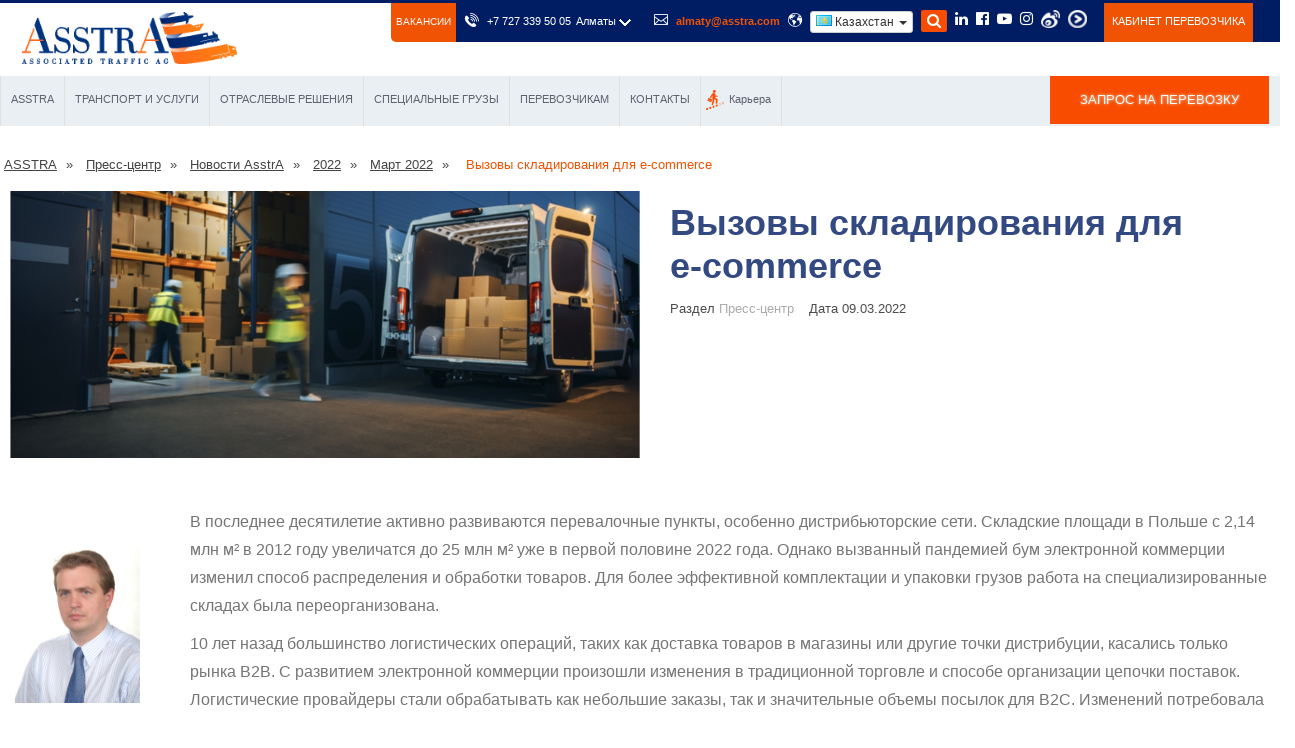

--- FILE ---
content_type: text/html
request_url: https://www.asstra.kz/assets/templates/html/menu_desc_2.html
body_size: 1066
content:
<li>
	<div class="row megatopWrapper">
		
		<div class="col-md-3 mega-inner bgwhite">
			<div class="mega">
				<div class="mega-heading"><span class="icon" style="  float: left;   height: 20px;"><img src="assets/templates/html/images/icons/14.png" style="    height: 20px;    margin: 5px;"></span><a href="kz/avtomobilnye-perevozki/">Автомобильные</a></div>
				<div class="mega-heading margintop"><span class="icon" style="  float: left;   height: 20px;"><img src="assets/templates/html/images/icons/1_3.png" style="    height: 20px;    margin: 5px;"></span><a href="kz/aviaperevozki-gruzov/">Авиа</a></div>
				<ul>
					<li><span class="icon" style="  float: left;   height: 20px;"><img src="assets/images/additional-services/avia_kitay.png" style="    height: 20px;    margin: 5px;"></span><a href="kz/aviaperevozki-gruzov/aviaperevozki-iz-kitaya/">Авиаперевозки из Китая</a></li>
				</ul>
				<div class="mega-heading margintop"><span class="icon" style="  float: left;   height: 20px;"><img src="assets/templates/html/images/icons/1_1.png" style="    height: 20px;    margin: 5px;"></span><a href="kz/morskie-perevozki/">Морские</a></div>
				<ul>
					<li><span class="icon" style="  float: left;   height: 20px;"><img src="assets/images/additional-services/porty.png" style="    height: 20px;    margin: 5px;"></span><a href="kz/morskie-perevozki/obsluzhivanie-gruzov-v-portah/">Обслуживание грузов в портах</a></li>
				</ul>
				<div class="mega-heading margintop"><span class="icon" style="  float: left;   height: 20px;"><img src="assets/templates/html/images/icons/icon7.png" style="    height: 20px;    margin: 5px;"></span><a href="kz/multimodalnye-kombinirovannye-perevozki/">Мультимодальные</a></div>
				
			</div>
		</div>
		<div class="col-md-3 mega-inner bggrey">
			<div class="mega">
				<div class="mega-heading"><span class="icon" style="  float: left;   height: 20px;"><img src="assets/templates/html/images/icons/12.png" style="    height: 20px;    margin: 5px;"></span><a href="kz/zheleznodorozhnye-perevozki/">Железнодорожные</a></div>
				<ul>
					<li><span class="icon" style="  float: left;   height: 20px;"><img src="assets/images/additional-services/dostyk.png" style="    height: 20px;    margin: 5px;"></span><a href="kz/zheleznodorozhnye-perevozki/dostavka-cherez-dostyk/">Доставка через Достык</a></li>
					<li><span class="icon" style="  float: left;   height: 20px;"><img src="assets/images/additional-services/zabaykal.png" style="    height: 20px;    margin: 5px;"></span><a href="kz/zheleznodorozhnye-perevozki/dostavka-cherez-zabajkalsk/">Доставка через Забайкальск</a></li>
					<li><span class="icon" style="  float: left;   height: 20px;"><img src="assets/images/additional-services/ot-dveri-do.png" style="    height: 20px;    margin: 5px;"></span><a href="kz/zheleznodorozhnye-perevozki/dostavka-ot-dveri-do-dveri/">Доставка от двери до двери</a></li>
					<li><span class="icon" style="  float: left;   height: 20px;"><img src="assets/images/additional-services/shd-termenal.png" style="    height: 20px;    margin: 5px;"></span><a href="kz/zheleznodorozhnye-perevozki/zheleznodorozhnie-terminaly/">Обслуживание на жд терминалах</a></li>
					<li><span class="icon" style="  float: left;   height: 20px;"><img src="assets/images/additional-services/yskor-konteyner.png" style="    height: 15px;    margin: 5px;"></span><a href="kz/zheleznodorozhnye-perevozki/uskorennye-kontejnernye-poezda/">Ускоренные контейнерные поезда</a></li>
				</ul>
			</div>
		</div>
		<div class="col-md-3 mega-inner bgwhite">
			<div class="mega">
				<div class="mega-heading"><span class="icon" style="  float: left;   height: 20px;"><img src="assets/templates/html/images/icons/1_5.png" style="    height: 20px;    margin: 5px;"></span><a href="kz/perevozka-sbornyx-gruzov/">Сборные грузы</a></div>
				<ul>
					<li><span class="icon" style="  float: left;   height: 20px;"><img src="assets/images/additional-services/cross-doking.png" style="    height: 20px;    margin: 5px;"></span><a href="kz/kross-doking-i-skvoznoe-skladirovanie/">Кросс-доккинг</a></li>
					<li><span class="icon" style="  float: left;   height: 20px;"><img src="assets/images/additional-services/kyrer-na-bort.png" style="    height: 20px;    margin: 5px;"></span><a href="kz/kurer-na-bortu/">Курьер на борту</a></li>
					<li><span class="icon" style="  float: left;   height: 20px;"><img src="assets/images/additional-services/dostavka.png" style="    height: 20px;    margin: 5px;"></span><a href="kz/ekspress-dostavka/">Экспресс-доставка</a></li>
				</ul>
				<div class="mega-heading margintop"><span class="icon" style="  float: left;   height: 20px;"><img src="assets/templates/html/images/icons/import.png" style="    height: 20px;    margin: 5px;"></span><a href="kz/import-eksport-sertifikaciya/">Аутсорсинг ВЭД, DDP</a></div>
				<ul>
					<li><span class="icon" style="  float: left;   height: 20px;"><img src="assets/images/additional-services/novosti_rynka.png" style="    height: 20px;    margin: 5px;"></span><a href="kz/import-eksport-sertifikaciya/markirovka-tovarov-eas/">Маркировка товаров ЕАС</a></li>
				</ul>
			</div>
		</div>
		<div class="col-md-3 mega-inner bggrey">
			<div class="mega">
				<div class="mega-heading"><span class="icon" style="  float: left;   height: 20px;"><img src="assets/templates/html/images/icons/konsalting.png" style="    height: 20px;    margin: 5px;"></span><a href="kz/ved_s_asstra/">Консалтинг</a></div>
				<div class="mega-heading margintop"><span class="icon" style="  float: left;   height: 20px;"><img src="assets/templates/html/images/icons/project.png" style="    height: 20px;    margin: 5px;"></span><a href="kz/asstra-logistics-ag/">Проектная логистика</a></div>
				<div class="mega-heading margintop"><span class="icon" style="  float: left;   height: 20px;"><img src="assets/templates/html/images/icons/warehouse.png" style="    height: 20px;    margin: 5px;"></span><a href="kz/sklad/">Складские услуги</a></div>
				<div class="mega-heading margintop"><span class="icon" style="  float: left;   height: 20px;"><img src="assets/templates/html/images/icons/insurance.png" style="    height: 20px;    margin: 5px;"></span><a href="kz/straxovanie-gruzov/">Страхование</a></div>
				<div class="mega-heading margintop"><span class="icon" style="  float: left;   height: 20px;"><img src="assets/templates/html/images/icons/customs.png" style="    height: 20px;    margin: 5px;"></span><a href="kz/customs-clearance/">Таможенные услуги</a></div>
				
			</div>
		</div>
	</div>
</li>

--- FILE ---
content_type: text/html
request_url: https://www.asstra.kz/assets/templates/html/menu_desc_4.html
body_size: 713
content:
<li>
	<div class="row megatopWrapper">
		<div class="col-md-3 mega-inner bgwhite">
			<div class="mega">
				<div class="mega-heading"><span class="icon" style="  float: left;   height: 20px;"><img src="assets/images/additional-services/dorogostoyhie2.png" style="    height: 20px;    margin: 5px;"></span><a href="kz/perevozka-dorogostoyashhih-gruzov/">Дорогостоящие</a></div>
				<div class="mega-heading margintop"><span class="icon" style="  float: left;   height: 20px;"><img src="assets/images/additional-services/avtovaz.png" style="    height: 20px;    margin: 5px; width: 30px "></span><a href="kz/dostavka-avtovozami/">Легковые, грузовые автомобили</a></div>
				<!--<div class="mega-heading margintop"><span class="icon" style="  float: left;   height: 20px;"><img src="assets/images/additional-services/yaica.png" style="    height: 20px;    margin: 5px;"></span><a href="kz/perevozka-inkubacionnyh-yaic/">Инкубационные яйца</a></div>-->
				<div class="mega-heading margintop"><span class="icon" style="  float: left;   height: 20px;"><img src="assets/images/additional-services/voda.png" style="    height: 20px;    margin: 5px;"></span><a href="kz/perevozka-nalivnyh-gruzov/">Наливные грузы</a></div>				
			</div>
		</div>
		<div class="col-md-3 mega-inner bggrey">
			<div class="mega">

				<div class="mega-heading "><span class="icon" style="  float: left;   height: 20px;"><img src="assets/images/additional-services/sypuchie2.png" style="    height: 20px;    margin: 5px;"></span><a href="kz/perevozka-nalivnyx-gruzov/">Насыпные грузы</a></div>
				<div class="mega-heading margintop"><span class="icon" style="  float: left;   height: 20px;"><img src="assets/images/additional-services/negaborit.png" style="    height: 20px;    margin: 5px;"></span><a href="kz/heavylift/">Негабаритные грузы</a></div>
				<div class="mega-heading margintop"><span class="icon" style="  float: left;   height: 20px;"><img src="assets/images/additional-services/ybloko.png" style="    height: 20px;    margin: 5px;"></span><a href="kz/ovoshhi-frukty-olivki/">Овощи, фрукты, оливки</a></div>
						
			</div>
		</div>
		<div class="col-md-3 mega-inner bgwhite">
			<div class="mega">

				<!--<div class="mega-heading "><span class="icon" style="  float: left;   height: 20px;"><img src="assets/images/additional-services/ovecka.png" style="    height: 20px;    margin: 5px;"></span><a href="kz/perevozka-zhivotnyx/">Перевозки живых животных</a></div>-->
				<div class="mega-heading margintop"><span class="icon" style="  float: left;   height: 20px;"><img src="assets/images/additional-services/refreshirator.png" style="    height: 20px;    margin: 5px;"></span><a href="kz/refrizheratornye-perevozki-gruzov/">Рефрижераторные грузы</a></div>
				
				<div class="mega-heading margintop"><span class="icon" style="  float: left;   height: 20px;"><img src="assets/images/additional-services/ydobren.png" style="    height: 20px;    margin: 5px;"></span><a href="kz/udobreniya/">Удобрения</a></div>
				<div class="mega-heading margintop"><span class="icon" style="  float: left;   height: 20px;"><img src="assets/images/additional-services/tires.png" style="    height: 20px;    margin: 5px;"></span><a href="kz/perevozka-shin/">Шины</a></div>				
			</div>
		</div>
		<div class="col-md-3 mega-inner bggrey">
			<div class="mega">

				<div class="mega-heading "><span class="icon" style="  float: left;   height: 20px;"><img src="assets/images/additional-services/kakao.png" style="    height: 20px;    margin: 5px;"></span><a href="kz/perevozki-kakao/">Какао</a></div>
				<div class="mega-heading margintop"><span class="icon" style="  float: left;   height: 20px;"><img src="assets/images/additional-services/opasnue.png" style="    height: 20px;    margin: 5px;"></span><a href="kz/perevozka-opasnyx-gruzov/">Опасные грузы</a></div>
				<div class="mega-heading margintop"><span class="icon" style="  float: left;   height: 20px;"><img src="assets/images/additional-services/alcohol.png" style="    height: 20px;    margin: 5px;"></span><a href="kz/spirt/">Спирт</a></div>
						<div class="mega-heading margintop"><span class="icon" style="  float: left;   height: 20px;"><img src="assets/images/additional-services/derevyhki.png" style="    height: 20px;    margin: 5px;"></span><a href="kz/drevesnye-pellety-i-pilomaterialy/">Пеллеты и пиломатериалы</a></div
				
			</div>
		</div>
	</div>
</li>

--- FILE ---
content_type: text/html
request_url: https://www.asstra.kz/assets/templates/html/menu_desc_5.html
body_size: 456
content:
<li>
	<div class="row megatopWrapper">
		<div class="col-md-3 mega-inner bgwhite">
			<div class="mega">
				<div class="mega-heading"><span class="icon" style="  float: left;   height: 20px;"><img id="changeImage" src="assets/images/additional-services/mashina_k2.png" style="    height: 20px;    margin: 5px;"></span><a href="kz/kabinet-postavshhika/">Кабинет поставщика</a></div>
				<div class="mega-heading margintop"><span class="icon" style="  float: left;   height: 20px;"><img src="assets/images/additional-services/stop_k.png" style="    height: 20px;    margin: 5px;"></span><a href="kz/ogranicheniya-dvizheniya/">Ограничение движения</a></div>
				
			</div>
		</div>
		<div class="col-md-3 mega-inner bggrey">
			<div class="mega">
				<div class="mega-heading"><span class="icon" style="  float: left;   height: 20px;"><img src="assets/images/additional-services/ryka_k.png" style="    height: 20px;    margin: 5px;"></span><a href="kz/oplaty/">Оплаты</a></div>
				<div class="mega-heading margintop"><span class="icon" style="  float: left;   height: 20px;"><img src="assets/images/additional-services/kartacki_k.png" style="    height: 20px;    margin: 5px;"></span><a href="kz/toplivnye-karty-asstra/">Топливные карты</a></div>
				
			</div>
		</div>
		<div class="col-md-3 mega-inner bgwhite">
			<div class="mega">
				<div class="mega-heading"><span class="icon" style="  float: left;   height: 20px;"><img src="assets/images/additional-services/korabl_k.png" style="    height: 20px;    margin: 5px;"></span><a href="kz/uslugi-paroma/">Услуги парома</a></div>
				<div class="mega-heading margintop"><span class="icon" style="  float: left;   height: 20px;"><img src="assets/images/additional-services/tamoshny_k.png" style="    height: 20px;    margin: 5px;"></span><a href="kz/epi/">ЭПИ</a></div>
				
			</div>
		</div>
		<div class="col-md-3 mega-inner bggrey">
			<div class="mega">
				<div class="mega-heading"><span class="icon" style="  float: left;   height: 15px;"><img src="assets/images/additional-services/visibiliti.png" style="    height: 15px;    margin: 5px; "></span><a href="kz/asstra-visibility/">AsstrA Visibility</a></div>
			
				<div class="mega-heading margintop"><span class="icon" style="  float: left;   height: 20px;"><img src="assets/images/additional-services/uved.png" style="    height: 20px;    margin: 5px;"></span><a href="https://asstra.com/loads/#3rdPage">Уведомление о грузах</a></div>
			</div>
		</div>
	</div>
</li>

--- FILE ---
content_type: application/javascript
request_url: https://www.asstra.kz/assets/templates/html/js/jquery.imagemapster.min.js
body_size: 13261
content:
/* ImageMapster
   Version: 1.2.14-beta1 (6/18/2013)

Copyright 2011-2012 James Treworgy

http://www.outsharked.com/imagemapster
https://github.com/jamietre/ImageMapster

A jQuery plugin to enhance image maps.

*/
(function(e){e(function(){function i(){}function s(t){var n=new i;return n.then=function(e){var n;try{return e&&(n=e(t)),c(n===r?t:n)}catch(i){return o(i)}},e(n)}function o(t){var n=new i;return n.then=function(e,n){var i;try{return n?(i=n(t),c(i===r?t:i)):o(t)}catch(s){return o(s)}},e(n)}function u(e){return l(e,function(e){return o(e)})}function a(){function p(e,t,n){return l(e,t,n)}function d(e){h(s(e))}function v(e){h(o(e))}function m(e){c(e)}var t,n,u,f,l,c,h;return u=[],f=[],l=function(t,n,r){var i=a();return u.push(function(e){e.then(t,n).then(i.resolve,i.reject,i.progress)}),r&&f.push(r),i.promise},c=function(e){var t,n=0;while(t=f[n++])t(e)},h=function(e){var t,n=0;l=e.then,h=c=function(){throw new Error("already completed")},f=r;while(t=u[n++])t(e);u=[]},t={},n=new i,n.then=t.then=p,t.promise=e(n),t.resolver=e({resolve:t.resolve=d,reject:t.reject=v,progress:t.progress=m}),t}function f(e){return e&&typeof e.then=="function"}function l(e,t,n,r){var i=c(e);return i.then(t,n,r)}function c(e){var t,n;return e instanceof i?t=e:(n=a(),f(e)?(e.then(n.resolve,n.reject,n.progress),t=n.promise):(n.resolve(e),t=n.promise)),t}function h(e,t,n,r,i){return E(2,arguments),l(e,function(e){function m(e){c(e)}function g(e){h(e)}function y(e){p(e)}function b(){c=h=p=S}var s,o,u,f,c,h,p,d,v;d=e.length>>>0,s=Math.max(0,Math.min(t,d)),o=[],f=a(),u=l(f,n,r,i);if(!s)f.resolve(o);else{c=function(e){o.push(e),--s||(b(),f.resolve(o))},h=function(e){b(),f.reject(e)},p=f.progress;for(v=0;v<d;++v)v in e&&l(e[v],m,g,y)}return u})}function p(e,t,n,r){return E(1,arguments),l(e,function(e){return b(e,d,[])}).then(t,n,r)}function d(e,t,n){return e[n]=t,e}function v(e,t,n,r){function i(e){return t?t(e[0]):e[0]}return h(e,1,i,n,r)}function m(e,t){return l(e,function(e){return g(e,t)})}function g(e,t){var n,r,i;r=e.length>>>0,n=new Array(r);for(i=0;i<r;i++)i in e&&(n[i]=l(e[i],t));return b(n,d,n)}function y(e,t,i){var s=n.call(arguments,1);return l(e,function(e){return b.apply(r,[e].concat(s))})}function b(e,n,r){var i,s;return i=e.length,s=[function(e,t,r){return l(e,function(e){return l(t,function(t){return n(e,t,r,i)})})}],arguments.length>2&&s.push(r),t.apply(e,s)}function w(e,t,n){var r=arguments.length>2;return l(e,function(e){return r&&(e=n),t.resolve(e),e},function(e){return t.reject(e),o(e)},t.progress)}function E(e,t){var n,r=t.length;while(r>e){n=t[--r];if(n!=null&&typeof n!="function")throw new Error("callback is not a function")}}function S(){}var e,t,n,r;return l.defer=a,l.reject=u,l.isPromise=f,l.all=p,l.some=h,l.any=v,l.map=m,l.reduce=y,l.chain=w,e=Object.freeze||function(e){return e},i.prototype=e({always:function(e,t){return this.then(e,e,t)},otherwise:function(e){return this.then(r,e)}}),n=[].slice,t=[].reduce||function(e){var t,n,r,i,s;s=0,t=Object(this),i=t.length>>>0,n=arguments;if(n.length<=1)for(;;){if(s in t){r=t[s++];break}if(++s>=i)throw new TypeError}else r=n[1];for(;s<i;++s)s in t&&(r=e(r,t[s],s,t));return r},l})})(typeof define=="function"?define:function(e){typeof module!="undefined"?module.exports=e():jQuery.mapster_when=e()}),function($){$.fn.mapster=function(e){var t=$.mapster.impl;if($.isFunction(t[e]))return t[e].apply(this,Array.prototype.slice.call(arguments,1));if(typeof e=="object"||!e)return t.bind.apply(this,arguments);$.error("Method "+e+" does not exist on jQuery.mapster")},$.mapster={version:"1.2.14-beta1",render_defaults:{isSelectable:!0,isDeselectable:!0,fade:!1,fadeDuration:150,fill:!0,fillColor:"000000",fillColorMask:"FFFFFF",fillOpacity:.7,highlight:!0,stroke:!1,strokeColor:"ff0000",strokeOpacity:1,strokeWidth:1,includeKeys:"",altImage:null,altImageId:null,altImages:{}},defaults:{clickNavigate:!1,wrapClass:null,wrapCss:null,onGetList:null,sortList:!1,listenToList:!1,mapKey:"",mapValue:"",singleSelect:!1,listKey:"value",listSelectedAttribute:"selected",listSelectedClass:null,onClick:null,onMouseover:null,onMouseout:null,mouseoutDelay:0,onStateChange:null,boundList:null,onConfigured:null,configTimeout:3e4,noHrefIsMask:!0,scaleMap:!0,safeLoad:!1,areas:[]},shared_defaults:{render_highlight:{fade:!0},render_select:{fade:!1},staticState:null,selected:null},area_defaults:{includeKeys:"",isMask:!1},canvas_style:{position:"absolute",left:0,top:0,padding:0,border:0},hasCanvas:null,isTouch:null,map_cache:[],hooks:{},addHook:function(e,t){this.hooks[e]=(this.hooks[e]||[]).push(t)},callHooks:function(e,t){$.each(this.hooks[e]||[],function(e,n){n.apply(t)})},utils:{when:$.mapster_when,defer:$.mapster_when.defer,subclass:function(e,t){var n=function(){var n=this,r=Array.prototype.slice.call(arguments,0);n.base=e.prototype,n.base.init=function(){e.prototype.constructor.apply(n,r)},t.apply(n,r)};return n.prototype=new e,n.prototype.constructor=n,n},asArray:function(e){return e.constructor===Array?e:this.split(e)},split:function(e,t){var n,r,i=e.split(",");for(n=0;n<i.length;n++)r=$.trim(i[n]),r===""?i.splice(n,1):i[n]=t?t(r):r;return i},updateProps:function(e,t){var n,r=e||{},i=$.isEmptyObject(r)?t:e;return n=[],$.each(i,function(e){n.push(e)}),$.each(Array.prototype.slice.call(arguments,1),function(e,t){$.each(t||{},function(e){if(!n||$.inArray(e,n)>=0){var i=t[e];$.isPlainObject(i)?r[e]=$.extend(r[e]||{},i):i&&i.constructor===Array?r[e]=i.slice(0):typeof i!="undefined"&&(r[e]=t[e])}})}),r},isElement:function(e){return typeof HTMLElement=="object"?e instanceof HTMLElement:e&&typeof e=="object"&&e.nodeType===1&&typeof e.nodeName=="string"},indexOf:function(e,t){for(var n=0;n<e.length;n++)if(e[n]===t)return n;return-1},indexOfProp:function(e,t,n){var r=e.constructor===Array?-1:null;return $.each(e,function(e,i){if(i&&(t?i[t]:i)===n)return r=e,!1}),r},boolOrDefault:function(e,t){return this.isBool(e)?e:t||!1},isBool:function(e){return typeof e=="boolean"},isUndef:function(e){return typeof e=="undefined"},ifFunction:function(e,t,n){$.isFunction(e)&&e.call(t,n)},size:function(e,t){var n=$.mapster.utils;return{width:t?e.width||e.naturalWidth:n.imgWidth(e,!0),height:t?e.height||e.naturalHeight:n.imgHeight(e,!0),complete:function(){return!!this.height&&!!this.width}}},setOpacity:function(e,t){$.mapster.hasCanvas()?e.style.opacity=t:$(e).each(function(e,n){typeof n.opacity!="undefined"?n.opacity=t:$(n).css("opacity",t)})},fader:function(){var e={},t=0,n=function(r,i,s,o){var u,a=o/15,f,l=$.mapster.utils;if(typeof r=="number"){f=e[r];if(!f)return}else u=l.indexOfProp(e,null,r),u&&delete e[u],e[++t]=f=r,r=t;s=s||1,i=i+s/a>s-.01?s:i+s/a,l.setOpacity(f,i),i<s&&setTimeout(function(){n(r,i,s,o)},15)};return n}()},getBoundList:function(e,t){if(!e.boundList)return null;var n,r,i=$(),s=$.mapster.utils.split(t);return e.boundList.each(function(t,o){for(n=0;n<s.length;n++)r=s[n],$(o).is("["+e.listKey+'="'+r+'"]')&&(i=i.add(o))}),i},setBoundListProperties:function(e,t,n){t.each(function(t,r){e.listSelectedClass&&(n?$(r).addClass(e.listSelectedClass):$(r).removeClass(e.listSelectedClass)),e.listSelectedAttribute&&$(r).attr(e.listSelectedAttribute,n)})},getMapDataIndex:function(e){var t,n;switch(e.tagName&&e.tagName.toLowerCase()){case"area":n=$(e).parent().attr("name"),t=$("img[usemap='#"+n+"']")[0];break;case"img":t=e}return t?this.utils.indexOfProp(this.map_cache,"image",t):-1},getMapData:function(e){var t=this.getMapDataIndex(e.length?e[0]:e);if(t>=0)return t>=0?this.map_cache[t]:null},queueCommand:function(e,t,n,r){return e?!e.complete||e.currentAction?(e.commands.push({that:t,command:n,args:r}),!0):!1:!1},unload:function(){this.impl.unload(),this.utils=null,this.impl=null,$.fn.mapster=null,$.mapster=null,$("*").unbind()}};var m=$.mapster,u=m.utils,ap=Array.prototype;$.each(["width","height"],function(e,t){var n=t.substr(0,1).toUpperCase()+t.substr(1);u["img"+n]=function(e,r){return(r?$(e)[t]():0)||e[t]||e["natural"+n]||e["client"+n]||e["offset"+n]}}),m.Method=function(e,t,n,r){var i=this;i.name=r.name,i.output=e,i.input=e,i.first=r.first||!1,i.args=r.args?ap.slice.call(r.args,0):[],i.key=r.key,i.func_map=t,i.func_area=n,i.name=r.name,i.allowAsync=r.allowAsync||!1},m.Method.prototype={constructor:m.Method,go:function(){var e,t,n,r,i,s=this.input,o=[],u=this;r=s.length;for(e=0;e<r;e++){t=$.mapster.getMapData(s[e]);if(t){if(!u.allowAsync&&m.queueCommand(t,u.input,u.name,u.args)){this.first&&(i="");continue}n=t.getData(s[e].nodeName==="AREA"?s[e]:this.key),n?$.inArray(n,o)<0&&o.push(n):i=this.func_map.apply(t,u.args);if(this.first||typeof i!="undefined")break}}return $(o).each(function(e,t){i=u.func_area.apply(t,u.args)}),typeof i!="undefined"?i:this.output}},$.mapster.impl=function(){function hasVml(){var e=$("<div />").appendTo("body");e.html('<v:shape id="vml_flag1" adj="1" />');var t=e[0].firstChild;t.style.behavior="url(#default#VML)";var n=t?typeof t.adj=="object":!0;return e.remove(),n}function namespaces(){return typeof document.namespaces=="object"?document.namespaces:null}function hasCanvas(){var e=namespaces();return e&&e.g_vml_?!1:$("<canvas />")[0].getContext?!0:!1}function merge_areas(e,t){var n,r,i=e.options.areas;t&&$.each(t,function(t,s){if(!s||!s.key)return;r=u.indexOfProp(i,"key",s.key),r>=0?$.extend(i[r],s):i.push(s),n=e.getDataForKey(s.key),n&&$.extend(n.options,s)})}function merge_options(e,t){var n=u.updateProps({},t);delete n.areas,u.updateProps(e.options,n),merge_areas(e,t.areas),u.updateProps(e.area_options,e.options)}var me={},addMap=function(e){return m.map_cache.push(e)-1},removeMap=function(e){m.map_cache.splice(e.index,1);for(var t=m.map_cache.length-1;t>=this.index;t--)m.map_cache[t].index--};return me.get=function(e){var t=m.getMapData(this);if(!t||!t.complete)throw"Can't access data until binding complete.";return(new m.Method(this,function(){return this.getSelected()},function(){return this.isSelected()},{name:"get",args:arguments,key:e,first:!0,allowAsync:!0,defaultReturn:""})).go()},me.data=function(e){return(new m.Method(this,null,function(){return this},{name:"data",args:arguments,key:e})).go()},me.highlight=function(e){return(new m.Method(this,function(){if(e!==!1){var t=this.highlightId;return t>=0?this.data[t].key:null}this.ensureNoHighlight()},function(){this.highlight()},{name:"highlight",args:arguments,key:e,first:!0})).go()},me.keys=function(e,t){function i(e){var r,i=[];t?(r=e.areas(),$.each(r,function(e,t){i=i.concat(t.keys)})):i.push(e.key),$.each(i,function(e,t){$.inArray(t,n)<0&&n.push(t)})}var n=[],r=m.getMapData(this);if(!r||!r.complete)throw"Can't access data until binding complete.";return!r||!r.complete?"":(typeof e=="string"?t?i(r.getDataForKey(e)):n=[r.getKeysForGroup(e)]:(t=e,this.each(function(e,t){t.nodeName==="AREA"&&i(r.getDataForArea(t))})),n.join(","))},me.select=function(){me.set.call(this,!0)},me.deselect=function(){me.set.call(this,!1)},me.set=function(e,t,n){function f(t){var n=e;if(t){switch(e){case!0:t.select(s);break;case!1:t.deselect(!0);break;default:n=t.toggle(s)}return n}}function l(e){e&&$.inArray(e,a)<0&&(a.push(e),o+=(o===""?"":",")+e.key)}function c(t){$.each(a,function(e,n){var r=f(n);t.options.boundList&&m.setBoundListProperties(t.options,m.getBoundList(t.options,o),r)}),e||t.removeSelectionFinish()}var r,i,s=n,o,a;return this.filter("img,area").each(function(n,f){var h;i=m.getMapData(f),i!==r&&(r&&c(r),a=[],o=""),i&&(h="",f.nodeName.toUpperCase()==="IMG"?m.queueCommand(i,$(f),"set",[e,t,s])||(t instanceof Array?t.length&&(h=t.join(",")):h=t,h&&$.each(u.split(h),function(e,t){l(i.getDataForKey(t.toString())),r=i})):(s=t,m.queueCommand(i,$(f),"set",[e,s])||(l(i.getDataForArea(f)),r=i)))}),i&&c(i),this},me.unbind=function(e){return(new m.Method(this,function(){this.clearEvents(),this.clearMapData(e),removeMap(this)},null,{name:"unbind",args:arguments})).go()},me.rebind=function(e){return(new m.Method(this,function(){var t=this;t.complete=!1,t.configureOptions(e),t.bindImages().then(function(){t.buildDataset(!0),t.complete=!0})},null,{name:"rebind",args:arguments})).go()},me.get_options=function(e,t){var n=u.isBool(e)?e:t;return(new m.Method(this,function(){var e=$.extend({},this.options);return n&&(e.render_select=u.updateProps({},m.render_defaults,e,e.render_select),e.render_highlight=u.updateProps({},m.render_defaults,e,e.render_highlight)),e},function(){return n?this.effectiveOptions():this.options},{name:"get_options",args:arguments,first:!0,allowAsync:!0,key:e})).go()},me.set_options=function(e){return(new m.Method(this,function(){merge_options(this,e)},null,{name:"set_options",args:arguments})).go()},me.unload=function(){var e;for(e=m.map_cache.length-1;e>=0;e--)m.map_cache[e]&&me.unbind.call($(m.map_cache[e].image));me.graphics=null},me.snapshot=function(){return(new m.Method(this,function(){$.each(this.data,function(e,t){t.selected=!1}),this.base_canvas=this.graphics.createVisibleCanvas(this),$(this.image).before(this.base_canvas)},null,{name:"snapshot"})).go()},me.state=function(){var e,t=null;return $(this).each(function(n,r){if(r.nodeName==="IMG")return e=m.getMapData(r),e&&(t=e.state()),!1}),t},me.bind=function(e){return this.each(function(t,n){var r,i,s,o;r=$(n),o=m.getMapData(n);if(o){me.unbind.apply(r);if(!o.complete)return r.bind(),!0;o=null}s=this.getAttribute("usemap"),i=s&&$('map[name="'+s.substr(1)+'"]');if(!(r.is("img")&&s&&i.size()>0))return!0;r.css("border",0),o||(o=new m.MapData(this,e),o.index=addMap(o),o.map=i,o.bindImages().then(function(){o.initialize()}))})},me.init=function(e){var t,n;m.hasCanvas=function(){return u.isBool(m.hasCanvas.value)||(m.hasCanvas.value=u.isBool(e)?e:hasCanvas()),m.hasCanvas.value},m.hasVml=function(){if(!u.isBool(m.hasVml.value)){var e=namespaces();e&&!e.v&&(e.add("v","urn:schemas-microsoft-com:vml"),t=document.createStyleSheet(),n=["shape","rect","oval","circ","fill","stroke","imagedata","group","textbox"],$.each(n,function(e,n){t.addRule("v\\:"+n,"behavior: url(#default#VML); antialias:true")})),m.hasVml.value=hasVml()}return m.hasVml.value},m.isTouch=!!document.documentElement.ontouchstart,u.indexOf=Array.prototype.indexOf||u.indexOf,$.extend(m.defaults,m.render_defaults,m.shared_defaults),$.extend(m.area_defaults,m.render_defaults,m.shared_defaults)},me.test=function(obj){return eval(obj)},me}(),$.mapster.impl.init()}(jQuery),function(e){function o(t,n,r){var i=t,s=i.map_data,o=r.isMask;e.each(n.areas(),function(e,t){r.isMask=o||t.nohref&&s.options.noHrefIsMask,i.addShape(t,r)}),r.isMask=o}function u(e){return Math.max(0,Math.min(parseInt(e,16),255))}function a(e,t){return"rgba("+u(e.substr(0,2))+","+u(e.substr(2,2))+","+u(e.substr(4,2))+","+t+")"}function f(){}var t,n=e.mapster,r=n.utils,i,s;n.Graphics=function(e){var t=this;t.active=!1,t.canvas=null,t.width=0,t.height=0,t.shapes=[],t.masks=[],t.map_data=e},t=n.Graphics.prototype={constructor:n.Graphics,begin:function(t,n){var r=e(t);this.elementName=n,this.canvas=t,this.width=r.width(),this.height=r.height(),this.shapes=[],this.masks=[],this.active=!0},addShape:function(e,t){var n=t.isMask?this.masks:this.shapes;n.push({mapArea:e,options:t})},createVisibleCanvas:function(t){return e(this.createCanvasFor(t)).addClass("mapster_el").css(n.canvas_style)[0]},addShapeGroup:function(t,i,s){var u=this,a,f,l,c=this.map_data,h=t.effectiveRenderOptions(i);s&&e.extend(h,s),i==="select"?(f="static_"+t.areaId.toString(),l=c.base_canvas):l=c.overlay_canvas,u.begin(l,f),h.includeKeys&&(a=r.split(h.includeKeys),e.each(a,function(e,t){var n=c.getDataForKey(t.toString());o(u,n,n.effectiveRenderOptions(i))})),o(u,t,h),u.render(),h.fade&&r.fader(n.hasCanvas()?l:e(l).find("._fill").not(".mapster_mask"),0,n.hasCanvas()?1:h.fillOpacity,h.fadeDuration)}},i={renderShape:function(e,t,n){var r,i=t.coords(null,n);switch(t.shape){case"rect":e.rect(i[0],i[1],i[2]-i[0],i[3]-i[1]);break;case"poly":e.moveTo(i[0],i[1]);for(r=2;r<t.length;r+=2)e.lineTo(i[r],i[r+1]);e.lineTo(i[0],i[1]);break;case"circ":case"circle":e.arc(i[0],i[1],i[2],0,Math.PI*2,!1)}},addAltImage:function(e,t,n,r){e.beginPath(),this.renderShape(e,n),e.closePath(),e.clip(),e.globalAlpha=r.altImageOpacity||r.fillOpacity,e.drawImage(t,0,0,n.owner.scaleInfo.width,n.owner.scaleInfo.height)},render:function(){var t,n,r=this,i=r.map_data,s=r.masks.length,o=r.createCanvasFor(i),u=o.getContext("2d"),f=r.canvas.getContext("2d");return s&&(t=r.createCanvasFor(i),n=t.getContext("2d"),n.clearRect(0,0,t.width,t.height),e.each(r.masks,function(e,t){n.save(),n.beginPath(),r.renderShape(n,t.mapArea),n.closePath(),n.clip(),n.lineWidth=0,n.fillStyle="#000",n.fill(),n.restore()})),e.each(r.shapes,function(e,t){u.save(),t.options.fill&&(t.options.altImageId?r.addAltImage(u,i.images[t.options.altImageId],t.mapArea,t.options):(u.beginPath(),r.renderShape(u,t.mapArea),u.closePath(),u.fillStyle=a(t.options.fillColor,t.options.fillOpacity),u.fill())),u.restore()}),e.each(r.shapes.concat(r.masks),function(e,t){var n=t.options.strokeWidth===1?.5:0;t.options.stroke&&(u.save(),u.strokeStyle=a(t.options.strokeColor,t.options.strokeOpacity),u.lineWidth=t.options.strokeWidth,u.beginPath(),r.renderShape(u,t.mapArea,n),u.closePath(),u.stroke(),u.restore())}),s?(n.globalCompositeOperation="source-out",n.drawImage(o,0,0),f.drawImage(t,0,0)):f.drawImage(o,0,0),r.active=!1,r.canvas},createCanvasFor:function(t){return e('<canvas width="'+t.scaleInfo.width+'" height="'+t.scaleInfo.height+'"></canvas>')[0]},clearHighlight:function(){var e=this.map_data.overlay_canvas;e.getContext("2d").clearRect(0,0,e.width,e.height)},refreshSelections:function(){var t,n=this.map_data;t=n.base_canvas,n.base_canvas=this.createVisibleCanvas(n),e(n.base_canvas).hide(),e(t).before(n.base_canvas),n.redrawSelections(),e(n.base_canvas).show(),e(t).remove()}},s={renderShape:function(t,n,r){var i=this,s,o,u,a,f,l,c,h=t.coords();f=i.elementName?'name="'+i.elementName+'" ':"",l=r?'class="'+r+'" ':"",a='<v:fill color="#'+n.fillColor+'" class="_fill" opacity="'+(n.fill?n.fillOpacity:0)+'" /><v:stroke class="_fill" opacity="'+n.strokeOpacity+'"/>',o=n.stroke?" strokeweight="+n.strokeWidth+' stroked="t" strokecolor="#'+n.strokeColor+'"':' stroked="f"',s=n.fill?' filled="t"':' filled="f"';switch(t.shape){case"rect":c="<v:rect "+l+f+s+o+' style="zoom:1;margin:0;padding:0;display:block;position:absolute;left:'+h[0]+"px;top:"+h[1]+"px;width:"+(h[2]-h[0])+"px;height:"+(h[3]-h[1])+'px;">'+a+"</v:rect>";break;case"poly":c="<v:shape "+l+f+s+o+' coordorigin="0,0" coordsize="'+i.width+","+i.height+'" path="m '+h[0]+","+h[1]+" l "+h.slice(2).join(",")+' x e" style="zoom:1;margin:0;padding:0;display:block;position:absolute;top:0px;left:0px;width:'+i.width+"px;height:"+i.height+'px;">'+a+"</v:shape>";break;case"circ":case"circle":c="<v:oval "+l+f+s+o+' style="zoom:1;margin:0;padding:0;display:block;position:absolute;left:'+(h[0]-h[2])+"px;top:"+(h[1]-h[2])+"px;width:"+h[2]*2+"px;height:"+h[2]*2+'px;">'+a+"</v:oval>"}return u=e(c),e(i.canvas).append(u),u},render:function(){var t,n=this;return e.each(this.shapes,function(e,t){n.renderShape(t.mapArea,t.options)}),this.masks.length&&e.each(this.masks,function(e,i){t=r.updateProps({},i.options,{fillOpacity:1,fillColor:i.options.fillColorMask}),n.renderShape(i.mapArea,t,"mapster_mask")}),this.active=!1,this.canvas},createCanvasFor:function(t){var n=t.scaleInfo.width,r=t.scaleInfo.height;return e('<var width="'+n+'" height="'+r+'" style="zoom:1;overflow:hidden;display:block;width:'+n+"px;height:"+r+'px;"></var>')[0]},clearHighlight:function(){e(this.map_data.overlay_canvas).children().remove()},removeSelections:function(t){t>=0?e(this.map_data.base_canvas).find('[name="static_'+t.toString()+'"]').remove():e(this.map_data.base_canvas).children().remove()}},e.each(["renderShape","addAltImage","render","createCanvasFor","clearHighlight","removeSelections","refreshSelections"],function(e,r){t[r]=function(e){return function(){return t[e]=(n.hasCanvas()?i[e]:s[e])||f,t[e].apply(this,arguments)}}(r)})}(jQuery),function(e){var t=e.mapster,n=t.utils,r=[];t.MapImages=function(e){this.owner=e,this.clear()},t.MapImages.prototype={constructor:t.MapImages,slice:function(){return r.slice.apply(this,arguments)},splice:function(){r.slice.apply(this.status,arguments);var e=r.slice.apply(this,arguments);return e},complete:function(){return e.inArray(!1,this.status)<0},_add:function(e){var t=r.push.call(this,e)-1;return this.status[t]=!1,t},indexOf:function(e){return n.indexOf(this,e)},clear:function(){var t=this;t.ids&&t.ids.length>0&&e.each(t.ids,function(e,n){delete t[n]}),t.ids=[],t.length=0,t.status=[],t.splice(0)},add:function(t,n){var r,i,s=this;if(!t)return;if(typeof t=="string"){i=t,t=s[i];if(typeof t=="object")return s.indexOf(t);t=e("<img />").addClass("mapster_el").hide(),r=s._add(t[0]),t.bind("load",function(e){s.imageLoaded.call(s,e)}).bind("error",function(e){s.imageLoadError.call(s,e)}),t.attr("src",i)}else r=s._add(e(t)[0]);if(n){if(this[n])throw n+" is already used or is not available as an altImage alias.";s.ids.push(n),s[n]=s[r]}return r},bind:function(e){var t=this,r,i=t.owner.options.configTimeout/200,s=function(){var e;e=t.length;while(e-->0)if(!t.isLoaded(e))break;t.complete()?t.resolve():i-->0?t.imgTimeout=window.setTimeout(function(){s.call(t,!0)},50):t.imageLoadError.call(t)};return r=t.deferred=n.defer(),s(),r},resolve:function(){var e=this,t=e.deferred;t&&(e.deferred=null,t.resolve())},imageLoaded:function(t){var n=this,r=n.indexOf(t.target);r>=0&&(n.status[r]=!0,e.inArray(!1,n.status)<0&&n.resolve())},imageLoadError:function(e){clearTimeout(this.imgTimeout),this.triesLeft=0;var t=e?"The image "+e.target.src+" failed to load.":"The images never seemed to finish loading. You may just need to increase the configTimeout if images could take a long time to load.";throw t},isLoaded:function(e){var t,r=this,i=r.status;return i[e]?!0:(t=r[e],typeof t.complete!="undefined"?i[e]=t.complete:i[e]=!!n.imgWidth(t),i[e])}}}(jQuery),function(e){function r(t){e.extend(t,{complete:!1,map:null,base_canvas:null,overlay_canvas:null,commands:[],data:[],mapAreas:[],_xref:{},highlightId:-1,currentAreaId:-1,_tooltip_events:[],scaleInfo:null,index:-1,activeAreaEvent:null})}function i(e){return[e,e.render_highlight,e.render_select]}function s(r){var s=r.options,o=r.images;t.hasCanvas()&&(e.each(s.altImages||{},function(e,t){o.add(t,e)}),e.each([s].concat(s.areas),function(t,n){e.each(i(n),function(e,t){t&&t.altImage&&(t.altImageId=o.add(t.altImage))})})),r.area_options=n.updateProps({},t.area_defaults,s)}function o(e,t,r,i){function s(t){e.currentAreaId!==t&&e.highlightId>=0&&i.resolve()}return i=i||n.when.defer(),e.activeAreaEvent&&(window.clearTimeout(e.activeAreaEvent),e.activeAreaEvent=0),t<0?i.reject():r.owner.currentAction||t?e.activeAreaEvent=window.setTimeout(function(){return function(){o(e,0,r,i)}}(r),t||100):s(r.areaId),i}function u(e){t.hasCanvas()||this.blur(),e.preventDefault()}function a(t,n){var r=t.getAllDataForArea(this),i=r.length?r[0]:null;if(!i||i.isNotRendered()||i.owner.currentAction)return;if(t.currentAreaId===i.areaId)return;t.highlightId!==i.areaId&&(t.clearEffects(),i.highlight(),t.options.showToolTip&&e.each(r,function(e,t){t.effectiveOptions().toolTip&&t.showToolTip()})),t.currentAreaId=i.areaId,e.isFunction(t.options.onMouseover)&&t.options.onMouseover.call(this,{e:n,options:i.effectiveOptions(),key:i.key,selected:i.isSelected()})}function f(t,n){var r,i=t.getDataForArea(this),s=t.options;if(t.currentAreaId<0||!i)return;r=t.getDataForArea(n.relatedTarget);if(r===i)return;t.currentAreaId=-1,i.area=null,o(t,s.mouseoutDelay,i).then(t.clearEffects),e.isFunction(s.onMouseout)&&s.onMouseout.call(this,{e:n,options:s,key:i.key,selected:i.isSelected()})}function l(t){var n=t.options;t.ensureNoHighlight(),n.toolTipClose&&e.inArray("area-mouseout",n.toolTipClose)>=0&&t.activeToolTip&&t.clearToolTip()}function c(r,i){function v(u){var p,g;l=u.isSelectable()&&(u.isDeselectable()||!u.isSelected()),l?f=!u.isSelected():f=u.isSelected(),a=t.getBoundList(d,u.key);if(e.isFunction(d.onClick)){c=d.onClick.call(h,{e:i,listTarget:a,key:u.key,selected:f});if(n.isBool(c)){if(!c)return!1;g=e(u.area).attr("href");if(g!=="#")return window.location.href=g,!1}}l&&(s=u.toggle()),d.boundList&&d.boundList.length>0&&t.setBoundListProperties(d,a,u.isSelected()),p=u.effectiveOptions(),p.includeKeys&&(o=n.split(p.includeKeys),e.each(o,function(e,t){var n=r.getDataForKey(t.toString());n.options.isMask||v(n)}))}var s,o,a,f,l,c,h=this,p=r.getDataForArea(this),d=r.options;u.call(this,i);if(d.clickNavigate&&p.href){window.location.href=p.href;return}p&&!p.owner.currentAction&&(d=r.options,v(p))}var t=e.mapster,n=t.utils;t.MapData=function(e,n){var i=this;i.image=e,i.images=new t.MapImages(i),i.graphics=new t.Graphics(i),i.imgCssText=e.style.cssText||null,r(i),i.configureOptions(n),i.mouseover=function(e){a.call(this,i,e)},i.mouseout=function(e){f.call(this,i,e)},i.click=function(e){c.call(this,i,e)},i.clearEffects=function(e){l.call(this,i,e)}},t.MapData.prototype={constructor:t.MapData,configureOptions:function(e){this.options=n.updateProps({},t.defaults,e)},bindImages:function(){var e=this,t=e.images;return t.length>2?t.splice(2):t.length===0&&(t.add(e.image),t.add(e.image.src)),s(e),e.images.bind()},isActive:function(){return!this.complete||this.currentAction},state:function(){return{complete:this.complete,resizing:this.currentAction==="resizing",zoomed:this.zoomed,zoomedArea:this.zoomedArea,scaleInfo:this.scaleInfo}},wrapId:function(){return"mapster_wrap_"+this.index},_idFromKey:function(e){return typeof e=="string"&&this._xref.hasOwnProperty(e)?this._xref[e]:-1},getSelected:function(){var t="";return e.each(this.data,function(e,n){n.isSelected()&&(t+=(t?",":"")+this.key)}),t},getAllDataForArea:function(t,r){var i,s,o,u=this,a=e(t).filter("area").attr(u.options.mapKey);if(a){o=[],a=n.split(a);for(i=0;i<(r||a.length);i++)s=u.data[u._idFromKey(a[i])],s.area=t.length?t[0]:t,o.push(s)}return o},getDataForArea:function(e){var t=this.getAllDataForArea(e,1);return t?t[0]||null:null},getDataForKey:function(e){return this.data[this._idFromKey(e)]},getKeysForGroup:function(e){var t=this.getDataForKey(e);return t?t.isPrimary?t.key:this.getPrimaryKeysForMapAreas(t.areas()).join(","):""},getPrimaryKeysForMapAreas:function(t){var n=[];return e.each(t,function(t,r){e.inArray(r.keys[0],n)<0&&n.push(r.keys[0])}),n},getData:function(e){return typeof e=="string"?this.getDataForKey(e):e&&e.mapster||n.isElement(e)?this.getDataForArea(e):null},ensureNoHighlight:function(){var e;this.highlightId>=0&&(this.graphics.clearHighlight(),e=this.data[this.highlightId],e.changeState("highlight",!1),this.setHighlightId(-1))},setHighlightId:function(e){this.highlightId=e},clearSelections:function(){e.each(this.data,function(e,t){t.selected&&t.deselect(!0)}),this.removeSelectionFinish()},setAreaOptions:function(e){var t,r,i;e=e||[];for(t=e.length-1;t>=0;t--)r=e[t],r&&(i=this.getDataForKey(r.key),i&&(n.updateProps(i.options,r),n.isBool(r.selected)&&(i.selected=r.selected)))},drawSelections:function(e){var t,r=n.asArray(e);for(t=r.length-1;t>=0;t--)this.data[r[t]].drawSelection()},redrawSelections:function(){e.each(this.data,function(e,t){t.isSelectedOrStatic()&&t.drawSelection()})},initialize:function(){var r,i,s,o,u,a,f,l,c,h,p,d,v=this,g=v.options;if(v.complete)return;c=e(v.image),u=c.parent().attr("id"),u&&u.length>=12&&u.substring(0,12)==="mapster_wrap"?(o=c.parent(),o.attr("id",v.wrapId())):(o=e('<div id="'+v.wrapId()+'"></div>'),g.wrapClass&&(g.wrapClass===!0?o.addClass(c[0].className):o.addClass(g.wrapClass))),v.wrapper=o,v.scaleInfo=d=n.scaleMap(v.images[0],v.images[1],g.scaleMap),v.base_canvas=i=v.graphics.createVisibleCanvas(v),v.overlay_canvas=s=v.graphics.createVisibleCanvas(v),r=e(v.images[1]).addClass("mapster_el "+v.images[0].className).attr({id:null,usemap:null}),l=n.size(v.images[0]),l.complete&&r.css({width:l.width,height:l.height}),v.buildDataset(),a={display:"block",position:"relative",padding:0,width:d.width,height:d.height},g.wrapCss&&e.extend(a,g.wrapCss),c.parent()[0]!==v.wrapper[0]&&c.before(v.wrapper),o.css(a),e(v.images.slice(2)).hide();for(f=1;f<v.images.length;f++)o.append(v.images[f]);o.append(i).append(s).append(c.css(t.canvas_style)),n.setOpacity(v.images[0],0),e(v.images[1]).show(),n.setOpacity(v.images[1],1),g.isSelectable&&g.onGetList&&(p=v.data.slice(0),g.sortList&&(g.sortList==="desc"?h=function(e,t){return e===t?0:e>t?-1:1}:h=function(e,t){return e===t?0:e<t?-1:1},p.sort(function(e,t){return e=e.value,t=t.value,h(e,t)})),v.options.boundList=g.onGetList.call(v.image,p)),v.complete=!0,v.processCommandQueue(),g.onConfigured&&typeof g.onConfigured=="function"&&g.onConfigured.call(c,!0)},buildDataset:function(n){function E(e,n){var r=new t.AreaData(y,e,n);return r.areaId=y._xref[e]=y.data.push(r)-1,r.areaId}var r,i,s,o,u,a,f,l,c,h,p,d,v,g,y=this,b=y.options,w;y._xref={},y.data=[],n||(y.mapAreas=[]),w=!b.mapKey,w&&(b.mapKey="data-mapster-key"),r=t.hasVml()?"area":w?"area[coords]":"area["+b.mapKey+"]",i=e(y.map).find(r).unbind(".mapster");for(p=0;p<i.length;p++){o=0,a=i[p],u=e(a);if(!a.coords)continue;w?(f=String(p),u.attr("data-mapster-key",f)):f=a.getAttribute(b.mapKey),n?(l=y.mapAreas[u.data("mapster")-1],l.configure(f)):(l=new t.MapArea(y,a,f),y.mapAreas.push(l)),h=l.keys;for(s=h.length-1;s>=0;s--)c=h[s],b.mapValue&&(d=u.attr(b.mapValue)),w?(o=E(y.data.length,d),v=y.data[o],v.key=c=o.toString()):(o=y._xref[c],o>=0?(v=y.data[o],d&&!y.data[o].value&&(v.value=d)):(o=E(c,d),v=y.data[o],v.isPrimary=s===0)),l.areaDataXref.push(o),v.areasXref.push(p);g=u.attr("href"),g&&g!=="#"&&!v.href&&(v.href=g),l.nohref||u.bind("click.mapster",y.click).bind("mouseover.mapster",y.mouseover).bind("mouseout.mapster",y.mouseout).bind("mousedown.mapster",y.mousedown),u.data("mapster",p+1)}y.setAreaOptions(b.areas),y.redrawSelections()},processCommandQueue:function(){var e,n=this;while(!n.currentAction&&n.commands.length)e=n.commands[0],n.commands.splice(0,1),t.impl[e.command].apply(e.that,e.args)},clearEvents:function(){e(this.map).find("area").unbind(".mapster"),e(this.images).unbind(".mapster")},_clearCanvases:function(t){t||e(this.base_canvas).remove(),e(this.overlay_canvas).remove()},clearMapData:function(t){var r=this;this._clearCanvases(t),e.each(this.data,function(e,t){t.reset()}),this.data=null,t||(this.image.style.cssText=this.imgCssText,e(this.wrapper).before(this.image).remove()),r.images.clear(),this.image=null,n.ifFunction(this.clearTooltip,this)},removeSelectionFinish:function(){var e=this.graphics;e.refreshSelections(),e.clearHighlight()}}}(jQuery),function(e){function r(t){var n=this,r=n.owner;r.options.singleSelect&&r.clearSelections(),n.isSelected()||(t&&(n.optsCache=e.extend(n.effectiveRenderOptions("select"),t,{altImageId:r.images.add(t.altImage)})),n.drawSelection(),n.selected=!0,n.changeState("select",!0)),r.options.singleSelect&&r.graphics.refreshSelections()}function i(e){var t=this;t.selected=!1,t.changeState("select",!1),t.optsCache=null,t.owner.graphics.removeSelections(t.areaId),e||t.owner.removeSelectionFinish()}function s(e){var t=this;return t.isSelected()?t.deselect():t.select(e),t.isSelected()}var t=e.mapster,n=t.utils;t.AreaData=function(t,n,r){e.extend(this,{owner:t,key:n||"",isPrimary:!0,areaId:-1,href:"",value:r||"",options:{},selected:null,areasXref:[],area:null,optsCache:null})},t.AreaData.prototype={constuctor:t.AreaData,select:r,deselect:i,toggle:s,areas:function(){var e,t=[];for(e=0;e<this.areasXref.length;e++)t.push(this.owner.mapAreas[this.areasXref[e]]);return t},coords:function(t){var n=[];return e.each(this.areas(),function(e,r){n=n.concat(r.coords(t))}),n},reset:function(){e.each(this.areas(),function(e,t){t.reset()}),this.areasXref=[],this.options=null},isSelectedOrStatic:function(){var e=this.effectiveOptions();return n.isBool(e.staticState)?e.staticState:this.isSelected()},isSelected:function(){return n.isBool(this.selected)?this.selected:n.isBool(this.owner.area_options.selected)?this.owner.area_options.selected:!1},isSelectable:function(){return n.isBool(this.effectiveOptions().staticState)?!1:n.isBool(this.owner.options.staticState)?!1:n.boolOrDefault(this.effectiveOptions().isSelectable,!0)},isDeselectable:function(){return n.isBool(this.effectiveOptions().staticState)?!1:n.isBool(this.owner.options.staticState)?!1:n.boolOrDefault(this.effectiveOptions().isDeselectable,!0)},isNotRendered:function(){var t=e(this.area);return t.attr("nohref")||!t.attr("href")||this.effectiveOptions().isMask},effectiveOptions:function(e){var t=n.updateProps({},this.owner.area_options,this.options,e||{},{id:this.areaId});return t.selected=this.isSelected(),t},effectiveRenderOptions:function(t,r){var i,s=this.optsCache;if(!s||t==="highlight")i=this.effectiveOptions(r),s=n.updateProps
({},i,i["render_"+t]),t!=="highlight"&&(this.optsCache=s);return e.extend({},s)},changeState:function(t,n){e.isFunction(this.owner.options.onStateChange)&&this.owner.options.onStateChange.call(this.owner.image,{key:this.key,state:t,selected:n})},highlight:function(e){var t=this.owner;this.effectiveOptions().highlight&&t.graphics.addShapeGroup(this,"highlight",e),t.setHighlightId(this.areaId),this.changeState("highlight",!0)},drawSelection:function(){this.owner.graphics.addShapeGroup(this,"select")}},t.MapArea=function(t,r,i){if(!t)return;var s=this;s.owner=t,s.area=r,s.areaDataXref=[],s.originalCoords=[],e.each(n.split(r.coords),function(e,t){s.originalCoords.push(parseFloat(t))}),s.length=s.originalCoords.length,s.shape=r.shape.toLowerCase(),s.nohref=r.nohref||!r.href,s.configure(i)},t.MapArea.prototype={constructor:t.MapArea,configure:function(e){this.keys=n.split(e)},reset:function(){this.area=null},coords:function(t){return e.map(this.originalCoords,function(e){return t?e:e+t})}}}(jQuery),function(e){var t=e.mapster.utils;t.areaCorners=function(n,r,i,s,o){var a,f,l,c,h,p,d,v,m,g,y,b,w,E,S=0,x=0,T,N,C,k,L,A,O=[];n=n.length?n:[n],i=i?e(i):e(document.body),a=i.offset(),T=a.left,N=a.top,r&&(a=e(r).offset(),S=a.left,x=a.top);for(E=0;E<n.length;E++){A=n[E];if(A.nodeName==="AREA"){C=t.split(A.coords,parseInt);switch(A.shape){case"circle":y=C[0],b=C[1],k=C[2],O=[];for(E=0;E<360;E+=20)L=E*Math.PI/180,O.push(y+k*Math.cos(L),b+k*Math.sin(L));break;case"rect":O.push(C[0],C[1],C[2],C[1],C[2],C[3],C[0],C[3]);break;default:O=O.concat(C)}for(E=0;E<O.length;E+=2)O[E]=parseInt(O[E],10)+S,O[E+1]=parseInt(O[E+1],10)+x}else A=e(A),a=A.position(),O.push(a.left,a.top,a.left+A.width(),a.top,a.left+A.width(),a.top+A.height(),a.left,a.top+A.height())}l=c=d=m=999999,h=p=v=g=-1;for(E=O.length-2;E>=0;E-=2)y=O[E],b=O[E+1],y<l&&(l=y,g=b),y>h&&(h=y,m=b),b<c&&(c=b,v=y),b>p&&(p=b,d=y);return s&&o&&(f=!1,e.each([[v-s,c-o],[d,c-o],[l-s,g-o],[l-s,m],[h,g-o],[h,m],[v-s,p],[d,p]],function(e,t){if(!f&&t[0]>T&&t[1]>N)return w=t,f=!0,!1}),f||(w=[h,p])),w}}(jQuery),function(e){var t=e.mapster,n=t.utils,r=t.MapArea.prototype;t.utils.getScaleInfo=function(e,t){var n;return t?(n=e.width/t.width||e.height/t.height,n>.98&&n<1.02&&(n=1)):(n=1,t=e),{scale:n!==1,scalePct:n,realWidth:t.width,realHeight:t.height,width:e.width,height:e.height,ratio:e.width/e.height}},t.utils.scaleMap=function(e,t,r){var i=n.size(e),s=n.size(t,!0);if(!s.complete())throw"Another script, such as an extension, appears to be interfering with image loading. Please let us know about this.";return i.complete()||(i=s),this.getScaleInfo(i,r?s:null)},t.MapData.prototype.resize=function(r,i,s,o){function v(n,r,i){t.hasCanvas()?(n.width=r,n.height=i):(e(n).width(r),e(n).height(i))}function g(){d.currentAction="",e.isFunction(o)&&o(),d.processCommandQueue()}function y(){v(d.overlay_canvas,r,i);if(h>=0){var e=d.data[h];e.tempOptions={fade:!1},d.getDataForKey(e.key).highlight(),e.tempOptions=null}v(d.base_canvas,r,i),d.redrawSelections(),g()}function b(){e(d.image).css(l),d.scaleInfo=n.getScaleInfo({width:r,height:i},{width:d.scaleInfo.realWidth,height:d.scaleInfo.realHeight}),e.each(d.data,function(t,n){e.each(n.areas(),function(e,t){t.resize()})})}var a,f,l,c,h,p,d=this;o=o||s;if(d.scaleInfo.width===r&&d.scaleInfo.height===i)return;h=d.highlightId,r||(p=i/d.scaleInfo.realHeight,r=Math.round(d.scaleInfo.realWidth*p)),i||(p=r/d.scaleInfo.realWidth,i=Math.round(d.scaleInfo.realHeight*p)),l={width:String(r)+"px",height:String(i)+"px"},t.hasCanvas()||e(d.base_canvas).children().remove(),c=e(d.wrapper).find(".mapster_el").add(d.wrapper),s?(f=[],d.currentAction="resizing",c.each(function(t,r){a=n.defer(),f.push(a),e(r).animate(l,{duration:s,complete:a.resolve,easing:"linear"})}),a=n.defer(),f.push(a),n.when.all(f).then(y),b(),a.resolve()):(c.css(l),b(),y())},t.MapArea=n.subclass(t.MapArea,function(){this.base.init(),this.owner.scaleInfo.scale&&this.resize()}),r.coords=function(e,t){var n,r=[],i=e||this.owner.scaleInfo.scalePct,s=t||0;if(i===1&&t===0)return this.originalCoords;for(n=0;n<this.length;n++)r.push(Math.round(this.originalCoords[n]*i)+s);return r},r.resize=function(){this.area.coords=this.coords().join(",")},r.reset=function(){this.area.coords=this.coords(1).join(",")},t.impl.resize=function(e,n,r,i){if(!e&&!n)return!1;var s=(new t.Method(this,function(){this.resize(e,n,r,i)},null,{name:"resize",args:arguments})).go();return s}}(jQuery),function(e){function r(t,n,r){var i;return n?(i=typeof n=="string"?e(n):e(n).clone(),i.append(t)):i=e(t),i.css(e.extend(r||{},{display:"block",position:"absolute"})).hide(),e("body").append(i),i.attr("data-opacity",i.css("opacity")).css("opacity",0),i.show()}function i(e,t){var r={left:t.left+"px",top:t.top+"px"},i=e.attr("data-opacity")||0,s=e.css("z-index");if(parseInt(s,10)===0||s==="auto")r["z-index"]=9999;e.css(r).addClass("mapster_tooltip"),t.fadeDuration&&t.fadeDuration>0?n.fader(e[0],0,i,t.fadeDuration):n.setOpacity(e[0],i)}function s(t,n,r,i,s,o){var u=r+".mapster-tooltip";if(e.inArray(n,t)>=0)return i.unbind(u).bind(u,function(e){if(!s||s.call(this,e))i.unbind(".mapster-tooltip"),o&&o.call(this)}),{object:i,event:u}}function o(e,t,r,s,o){var u,a={};return o=o||{},t?(u=n.areaCorners(t,r,s,e.outerWidth(!0),e.outerHeight(!0)),a.left=u[0],a.top=u[1]):(a.left=o.left,a.top=o.top),a.left+=o.offsetx||0,a.top+=o.offsety||0,a.css=o.css,a.fadeDuration=o.fadeDuration,i(e,a),e}function u(e){return e?typeof e=="string"||e.jquery?e:e.content:null}var t=e.mapster,n=t.utils;e.extend(t.defaults,{toolTipContainer:'<div style="border: 2px solid black; background: #EEEEEE; width:160px; padding:4px; margin: 4px; -moz-box-shadow: 3px 3px 5px #535353; -webkit-box-shadow: 3px 3px 5px #535353; box-shadow: 3px 3px 5px #535353; -moz-border-radius: 6px 6px 6px 6px; -webkit-border-radius: 6px; border-radius: 6px 6px 6px 6px; opacity: 0.9;"></div>',showToolTip:!1,toolTipFade:!0,toolTipClose:["area-mouseout","image-mouseout"],onShowToolTip:null,onHideToolTip:null}),e.extend(t.area_defaults,{toolTip:null,toolTipClose:null}),t.MapData.prototype.clearToolTip=function(){this.activeToolTip&&(this.activeToolTip.stop().remove(),this.activeToolTip=null,this.activeToolTipID=null,n.ifFunction(this.options.onHideToolTip,this))},t.AreaData.prototype.showToolTip=function(t,i){var u,a,f,l,c,h={},p=this,d=p.owner,v=p.effectiveOptions();i=i?e.extend({},i):{},t=t||v.toolTip,a=i.closeEvents||v.toolTipClose||d.options.toolTipClose||"tooltip-click",c=typeof i.template!="undefined"?i.template:d.options.toolTipContainer,i.closeEvents=typeof a=="string"?a=n.split(a):a,i.fadeDuration=i.fadeDuration||(d.options.toolTipFade?d.options.fadeDuration||v.fadeDuration:0),f=p.area?p.area:e.map(p.areas(),function(e){return e.area});if(d.activeToolTipID===p.areaId)return;return d.clearToolTip(),d.activeToolTip=u=r(t,c,i.css),d.activeToolTipID=p.areaId,l=function(){d.clearToolTip()},s(a,"area-click","click",e(d.map),null,l),s(a,"tooltip-click","click",u,null,l),s(a,"image-mouseout","mouseout",e(d.image),function(e){return e.relatedTarget&&e.relatedTarget.nodeName!=="AREA"&&e.relatedTarget!==p.area},l),o(u,f,d.image,i.container,c,i),n.ifFunction(d.options.onShowToolTip,p.area,{toolTip:u,options:h,areaOptions:v,key:p.key,selected:p.isSelected()}),u},t.impl.tooltip=function(n,i){return(new t.Method(this,function(){var a,f,l=this;if(!n)l.clearToolTip();else{f=e(n);if(l.activeToolTipID===f[0])return;l.clearToolTip(),l.activeToolTip=a=r(u(i),i.template||l.options.toolTipContainer,i.css),l.activeToolTipID=f[0],s(["tooltip-click"],"tooltip-click","click",a,null,function(){l.clearToolTip()}),l.activeToolTip=a=o(a,f,l.image,i.container,i)}},function(){e.isPlainObject(n)&&!i&&(i=n),this.showToolTip(u(i),i)},{name:"tooltip",args:arguments,key:n})).go()}}(jQuery);


--- FILE ---
content_type: text/plain
request_url: https://www.google-analytics.com/j/collect?v=1&_v=j102&a=787349097&t=pageview&_s=1&dl=https%3A%2F%2Fwww.asstra.kz%2Fkz%2Fnews%2Fnovosti-kompanii%2F2022%2Fmart-2022%2Fvyzovy-skladirovaniya-dlya-e-commerce%2F&ul=en-us%40posix&dt=%D0%92%D1%8B%D0%B7%D0%BE%D0%B2%D1%8B%20%D1%81%D0%BA%D0%BB%D0%B0%D0%B4%D0%B8%D1%80%D0%BE%D0%B2%D0%B0%D0%BD%D0%B8%D1%8F%20%D0%B4%D0%BB%D1%8F%20e-commerce&sr=1280x720&vp=1280x720&_u=IEBAAEABAAAAACAAI~&jid=1334688235&gjid=1496766320&cid=103146499.1769247041&tid=UA-89314843-1&_gid=481866341.1769247041&_r=1&_slc=1&z=1806567421
body_size: -449
content:
2,cG-ZT4XNZFH8F